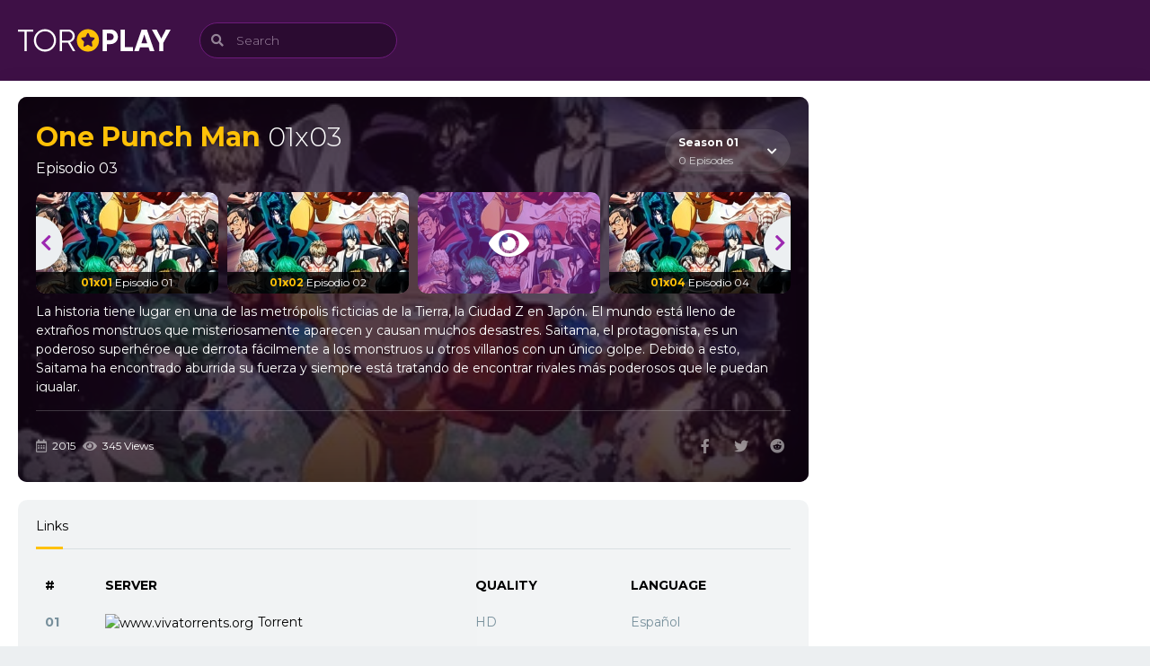

--- FILE ---
content_type: text/html; charset=UTF-8
request_url: https://www.vivatorrents.org/episode/one-punch-man-1x03/
body_size: 5980
content:

<!doctype html>
<html lang="es">

<head>
    <meta charset="UTF-8">

    <meta name='robots' content='index, follow, max-image-preview:large, max-snippet:-1, max-video-preview:-1' />

	<!-- This site is optimized with the Yoast SEO plugin v21.7 - https://yoast.com/wordpress/plugins/seo/ -->
	<title>One Punch Man 1x03 archivos - VivaTorrents</title>
	<link rel="canonical" href="https://www.vivatorrents.org/episode/one-punch-man-1x03/" />
	<meta property="og:locale" content="es_ES" />
	<meta property="og:type" content="article" />
	<meta property="og:title" content="One Punch Man 1x03 archivos - VivaTorrents" />
	<meta property="og:url" content="https://www.vivatorrents.org/episode/one-punch-man-1x03/" />
	<meta property="og:site_name" content="VivaTorrents" />
	<meta name="twitter:card" content="summary_large_image" />
	<script type="application/ld+json" class="yoast-schema-graph">{"@context":"https://schema.org","@graph":[{"@type":"CollectionPage","@id":"https://www.vivatorrents.org/episode/one-punch-man-1x03/","url":"https://www.vivatorrents.org/episode/one-punch-man-1x03/","name":"One Punch Man 1x03 archivos - VivaTorrents","isPartOf":{"@id":"https://www.vivatorrents.org/#website"},"primaryImageOfPage":{"@id":"https://www.vivatorrents.org/episode/one-punch-man-1x03/#primaryimage"},"image":{"@id":"https://www.vivatorrents.org/episode/one-punch-man-1x03/#primaryimage"},"thumbnailUrl":"https://www.vivatorrents.org/wp-content/uploads/2023/04/One-Punch-Man72-(poster).jpg","breadcrumb":{"@id":"https://www.vivatorrents.org/episode/one-punch-man-1x03/#breadcrumb"},"inLanguage":"es"},{"@type":"ImageObject","inLanguage":"es","@id":"https://www.vivatorrents.org/episode/one-punch-man-1x03/#primaryimage","url":"https://www.vivatorrents.org/wp-content/uploads/2023/04/One-Punch-Man72-(poster).jpg","contentUrl":"https://www.vivatorrents.org/wp-content/uploads/2023/04/One-Punch-Man72-(poster).jpg","width":300,"height":450},{"@type":"BreadcrumbList","@id":"https://www.vivatorrents.org/episode/one-punch-man-1x03/#breadcrumb","itemListElement":[{"@type":"ListItem","position":1,"name":"Portada","item":"https://www.vivatorrents.org/"},{"@type":"ListItem","position":2,"name":"One Punch Man 1x03"}]},{"@type":"WebSite","@id":"https://www.vivatorrents.org/#website","url":"https://www.vivatorrents.org/","name":"VivaTorrents","description":"El Mejor Sitio para Descargar Torrents en Español","potentialAction":[{"@type":"SearchAction","target":{"@type":"EntryPoint","urlTemplate":"https://www.vivatorrents.org/?s={search_term_string}"},"query-input":"required name=search_term_string"}],"inLanguage":"es"}]}</script>
	<!-- / Yoast SEO plugin. -->


<link rel='dns-prefetch' href='//www.vivatorrents.org' />

<link rel='stylesheet' id='classic-theme-styles-css' href='https://www.vivatorrents.org/wp-includes/css/classic-themes.min.css?ver=d268fd11d09279d022af0c3ccd0baa98' type='text/css' media='all' />
<style id='global-styles-inline-css' type='text/css'>
body{--wp--preset--color--black: #000000;--wp--preset--color--cyan-bluish-gray: #abb8c3;--wp--preset--color--white: #ffffff;--wp--preset--color--pale-pink: #f78da7;--wp--preset--color--vivid-red: #cf2e2e;--wp--preset--color--luminous-vivid-orange: #ff6900;--wp--preset--color--luminous-vivid-amber: #fcb900;--wp--preset--color--light-green-cyan: #7bdcb5;--wp--preset--color--vivid-green-cyan: #00d084;--wp--preset--color--pale-cyan-blue: #8ed1fc;--wp--preset--color--vivid-cyan-blue: #0693e3;--wp--preset--color--vivid-purple: #9b51e0;--wp--preset--gradient--vivid-cyan-blue-to-vivid-purple: linear-gradient(135deg,rgba(6,147,227,1) 0%,rgb(155,81,224) 100%);--wp--preset--gradient--light-green-cyan-to-vivid-green-cyan: linear-gradient(135deg,rgb(122,220,180) 0%,rgb(0,208,130) 100%);--wp--preset--gradient--luminous-vivid-amber-to-luminous-vivid-orange: linear-gradient(135deg,rgba(252,185,0,1) 0%,rgba(255,105,0,1) 100%);--wp--preset--gradient--luminous-vivid-orange-to-vivid-red: linear-gradient(135deg,rgba(255,105,0,1) 0%,rgb(207,46,46) 100%);--wp--preset--gradient--very-light-gray-to-cyan-bluish-gray: linear-gradient(135deg,rgb(238,238,238) 0%,rgb(169,184,195) 100%);--wp--preset--gradient--cool-to-warm-spectrum: linear-gradient(135deg,rgb(74,234,220) 0%,rgb(151,120,209) 20%,rgb(207,42,186) 40%,rgb(238,44,130) 60%,rgb(251,105,98) 80%,rgb(254,248,76) 100%);--wp--preset--gradient--blush-light-purple: linear-gradient(135deg,rgb(255,206,236) 0%,rgb(152,150,240) 100%);--wp--preset--gradient--blush-bordeaux: linear-gradient(135deg,rgb(254,205,165) 0%,rgb(254,45,45) 50%,rgb(107,0,62) 100%);--wp--preset--gradient--luminous-dusk: linear-gradient(135deg,rgb(255,203,112) 0%,rgb(199,81,192) 50%,rgb(65,88,208) 100%);--wp--preset--gradient--pale-ocean: linear-gradient(135deg,rgb(255,245,203) 0%,rgb(182,227,212) 50%,rgb(51,167,181) 100%);--wp--preset--gradient--electric-grass: linear-gradient(135deg,rgb(202,248,128) 0%,rgb(113,206,126) 100%);--wp--preset--gradient--midnight: linear-gradient(135deg,rgb(2,3,129) 0%,rgb(40,116,252) 100%);--wp--preset--duotone--dark-grayscale: url('#wp-duotone-dark-grayscale');--wp--preset--duotone--grayscale: url('#wp-duotone-grayscale');--wp--preset--duotone--purple-yellow: url('#wp-duotone-purple-yellow');--wp--preset--duotone--blue-red: url('#wp-duotone-blue-red');--wp--preset--duotone--midnight: url('#wp-duotone-midnight');--wp--preset--duotone--magenta-yellow: url('#wp-duotone-magenta-yellow');--wp--preset--duotone--purple-green: url('#wp-duotone-purple-green');--wp--preset--duotone--blue-orange: url('#wp-duotone-blue-orange');--wp--preset--font-size--small: 13px;--wp--preset--font-size--medium: 20px;--wp--preset--font-size--large: 36px;--wp--preset--font-size--x-large: 42px;--wp--preset--spacing--20: 0.44rem;--wp--preset--spacing--30: 0.67rem;--wp--preset--spacing--40: 1rem;--wp--preset--spacing--50: 1.5rem;--wp--preset--spacing--60: 2.25rem;--wp--preset--spacing--70: 3.38rem;--wp--preset--spacing--80: 5.06rem;--wp--preset--shadow--natural: 6px 6px 9px rgba(0, 0, 0, 0.2);--wp--preset--shadow--deep: 12px 12px 50px rgba(0, 0, 0, 0.4);--wp--preset--shadow--sharp: 6px 6px 0px rgba(0, 0, 0, 0.2);--wp--preset--shadow--outlined: 6px 6px 0px -3px rgba(255, 255, 255, 1), 6px 6px rgba(0, 0, 0, 1);--wp--preset--shadow--crisp: 6px 6px 0px rgba(0, 0, 0, 1);}:where(.is-layout-flex){gap: 0.5em;}body .is-layout-flow > .alignleft{float: left;margin-inline-start: 0;margin-inline-end: 2em;}body .is-layout-flow > .alignright{float: right;margin-inline-start: 2em;margin-inline-end: 0;}body .is-layout-flow > .aligncenter{margin-left: auto !important;margin-right: auto !important;}body .is-layout-constrained > .alignleft{float: left;margin-inline-start: 0;margin-inline-end: 2em;}body .is-layout-constrained > .alignright{float: right;margin-inline-start: 2em;margin-inline-end: 0;}body .is-layout-constrained > .aligncenter{margin-left: auto !important;margin-right: auto !important;}body .is-layout-constrained > :where(:not(.alignleft):not(.alignright):not(.alignfull)){max-width: var(--wp--style--global--content-size);margin-left: auto !important;margin-right: auto !important;}body .is-layout-constrained > .alignwide{max-width: var(--wp--style--global--wide-size);}body .is-layout-flex{display: flex;}body .is-layout-flex{flex-wrap: wrap;align-items: center;}body .is-layout-flex > *{margin: 0;}:where(.wp-block-columns.is-layout-flex){gap: 2em;}.has-black-color{color: var(--wp--preset--color--black) !important;}.has-cyan-bluish-gray-color{color: var(--wp--preset--color--cyan-bluish-gray) !important;}.has-white-color{color: var(--wp--preset--color--white) !important;}.has-pale-pink-color{color: var(--wp--preset--color--pale-pink) !important;}.has-vivid-red-color{color: var(--wp--preset--color--vivid-red) !important;}.has-luminous-vivid-orange-color{color: var(--wp--preset--color--luminous-vivid-orange) !important;}.has-luminous-vivid-amber-color{color: var(--wp--preset--color--luminous-vivid-amber) !important;}.has-light-green-cyan-color{color: var(--wp--preset--color--light-green-cyan) !important;}.has-vivid-green-cyan-color{color: var(--wp--preset--color--vivid-green-cyan) !important;}.has-pale-cyan-blue-color{color: var(--wp--preset--color--pale-cyan-blue) !important;}.has-vivid-cyan-blue-color{color: var(--wp--preset--color--vivid-cyan-blue) !important;}.has-vivid-purple-color{color: var(--wp--preset--color--vivid-purple) !important;}.has-black-background-color{background-color: var(--wp--preset--color--black) !important;}.has-cyan-bluish-gray-background-color{background-color: var(--wp--preset--color--cyan-bluish-gray) !important;}.has-white-background-color{background-color: var(--wp--preset--color--white) !important;}.has-pale-pink-background-color{background-color: var(--wp--preset--color--pale-pink) !important;}.has-vivid-red-background-color{background-color: var(--wp--preset--color--vivid-red) !important;}.has-luminous-vivid-orange-background-color{background-color: var(--wp--preset--color--luminous-vivid-orange) !important;}.has-luminous-vivid-amber-background-color{background-color: var(--wp--preset--color--luminous-vivid-amber) !important;}.has-light-green-cyan-background-color{background-color: var(--wp--preset--color--light-green-cyan) !important;}.has-vivid-green-cyan-background-color{background-color: var(--wp--preset--color--vivid-green-cyan) !important;}.has-pale-cyan-blue-background-color{background-color: var(--wp--preset--color--pale-cyan-blue) !important;}.has-vivid-cyan-blue-background-color{background-color: var(--wp--preset--color--vivid-cyan-blue) !important;}.has-vivid-purple-background-color{background-color: var(--wp--preset--color--vivid-purple) !important;}.has-black-border-color{border-color: var(--wp--preset--color--black) !important;}.has-cyan-bluish-gray-border-color{border-color: var(--wp--preset--color--cyan-bluish-gray) !important;}.has-white-border-color{border-color: var(--wp--preset--color--white) !important;}.has-pale-pink-border-color{border-color: var(--wp--preset--color--pale-pink) !important;}.has-vivid-red-border-color{border-color: var(--wp--preset--color--vivid-red) !important;}.has-luminous-vivid-orange-border-color{border-color: var(--wp--preset--color--luminous-vivid-orange) !important;}.has-luminous-vivid-amber-border-color{border-color: var(--wp--preset--color--luminous-vivid-amber) !important;}.has-light-green-cyan-border-color{border-color: var(--wp--preset--color--light-green-cyan) !important;}.has-vivid-green-cyan-border-color{border-color: var(--wp--preset--color--vivid-green-cyan) !important;}.has-pale-cyan-blue-border-color{border-color: var(--wp--preset--color--pale-cyan-blue) !important;}.has-vivid-cyan-blue-border-color{border-color: var(--wp--preset--color--vivid-cyan-blue) !important;}.has-vivid-purple-border-color{border-color: var(--wp--preset--color--vivid-purple) !important;}.has-vivid-cyan-blue-to-vivid-purple-gradient-background{background: var(--wp--preset--gradient--vivid-cyan-blue-to-vivid-purple) !important;}.has-light-green-cyan-to-vivid-green-cyan-gradient-background{background: var(--wp--preset--gradient--light-green-cyan-to-vivid-green-cyan) !important;}.has-luminous-vivid-amber-to-luminous-vivid-orange-gradient-background{background: var(--wp--preset--gradient--luminous-vivid-amber-to-luminous-vivid-orange) !important;}.has-luminous-vivid-orange-to-vivid-red-gradient-background{background: var(--wp--preset--gradient--luminous-vivid-orange-to-vivid-red) !important;}.has-very-light-gray-to-cyan-bluish-gray-gradient-background{background: var(--wp--preset--gradient--very-light-gray-to-cyan-bluish-gray) !important;}.has-cool-to-warm-spectrum-gradient-background{background: var(--wp--preset--gradient--cool-to-warm-spectrum) !important;}.has-blush-light-purple-gradient-background{background: var(--wp--preset--gradient--blush-light-purple) !important;}.has-blush-bordeaux-gradient-background{background: var(--wp--preset--gradient--blush-bordeaux) !important;}.has-luminous-dusk-gradient-background{background: var(--wp--preset--gradient--luminous-dusk) !important;}.has-pale-ocean-gradient-background{background: var(--wp--preset--gradient--pale-ocean) !important;}.has-electric-grass-gradient-background{background: var(--wp--preset--gradient--electric-grass) !important;}.has-midnight-gradient-background{background: var(--wp--preset--gradient--midnight) !important;}.has-small-font-size{font-size: var(--wp--preset--font-size--small) !important;}.has-medium-font-size{font-size: var(--wp--preset--font-size--medium) !important;}.has-large-font-size{font-size: var(--wp--preset--font-size--large) !important;}.has-x-large-font-size{font-size: var(--wp--preset--font-size--x-large) !important;}
.wp-block-navigation a:where(:not(.wp-element-button)){color: inherit;}
:where(.wp-block-columns.is-layout-flex){gap: 2em;}
.wp-block-pullquote{font-size: 1.5em;line-height: 1.6;}
</style>
<link rel='stylesheet' id='tp-pub.css-css' href='https://www.vivatorrents.org/wp-content/themes/toroplay/resources/assets/css/tp-pub.css?ver=1636316534' type='text/css' media='all' />
<link rel='stylesheet' id='font-awesome.css-css' href='https://www.vivatorrents.org/wp-content/themes/toroplay/resources/assets/css/font-awesome.css?ver=1608988196' type='text/css' media='all' />
<link rel='stylesheet' id='child-style-css' href='https://www.vivatorrents.org/wp-content/themes/toroplay-child/style.css?ver=1.0.0' type='text/css' media='all' />
<link rel="https://api.w.org/" href="https://www.vivatorrents.org/wp-json/" /><style id="tp_style_css" type="text/css"> :root{
                --body: #eceff1;
                --cont: #ffffff;
                --link: #000000;
                --clrd: #78909c;
                --clra: #9c27b0;
                --clrb: #ffc107;
                --clrc: #ff5722;
                --title: #000000;
            } </style> 
    <meta name="viewport" content="width=device-width,minimum-scale=1,initial-scale=1">
    <link rel="profile" href="https://gmpg.org/xfn/11">

    <link rel="preconnect" href="https://fonts.gstatic.com">
    <link rel="stylesheet preload prefetch" href="https://fonts.googleapis.com/css2?family=Montserrat:wght@300;400;700&display=swap" type="text/css" as="style">
</head>

<body data-rsssl=1 class="term-one-punch-man-1x03 term-138244 NoBoxed" x-data="{ menu: false, uDpd: false }" @keydown.escape="menu = false">

    <div class="Tp-Wp" id="Tp-Wp" :class="{ 'show': menu }">

        <header class="Header MnBrCn BgA">
            <div class="MnBr EcBgA">
                <div class="Container">
                    <figure class="Logo"> <a href="https://www.vivatorrents.org"> <img width="170" height="25" src="https://www.vivatorrents.org/wp-content/themes/toroplay/resources/assets/img/toroplay-logo.png" alt="toroplay"> </a> </figure>
                    <button aria-label="menu" type="button" @click="menu = !menu" class="Button MenuBtn AAShwHdd-lnk CXHd" @click="menu = !menu">
                        <i></i><i></i><i></i>
                    </button>

                    <span class="MenuBtnClose AAShwHdd-lnk CXHd" @click="menu = !menu"></span>
                    <div class="Rght BgA">
                        <div class="Search">
                            <form action="https://www.vivatorrents.org" autocomplete="off">
    <label class="Form-Icon">
        <input aria-label="Search" type="text" id="s" name="s" placeholder="Search">
        <i class="fa-search"></i>
    </label>

    <div class="Result anmt">
        <ul class="MovieList"></ul>
    </div>
</form>                        </div>

                                            </div>

                </div>
            </div>
        </header><div class="Body Container">
    <div class="Content">
        <div class="Container">
            <div class="TpRwCont TpRCol">
                <main>
                    <article class="TPost Single Episode">
                        <header>
                            <h1 class="Title"> One Punch Man <span>01x03</span></h1><h2 class="SubTitle"> Episodio 03 </h2><div class="Select-Season"><div class="drpdn" x-data="{ drpdn: false }"><button class="btn" :class="{'Current': drpdn }" @click="drpdn = !drpdn"> <span>Season 01 <span>0 Episodes</span></span> <i class="fa-chevron-down" :class="{ 'fa-chevron-up': drpdn }"></i> </button><ul class="optnslst" x-show="drpdn" @click.away="drpdn = false" x-cloak><li> <button class="btn" onclick="window.location.href = 'https://www.vivatorrents.org/season/one-punch-man-2/'"> <span>Season 02 <span>0 Episodes</span></span> </button> </li><li> <button class="btn" onclick="window.location.href = 'https://www.vivatorrents.org/season/one-punch-man-3/'"> <span>Season 03 <span>0 Episodes</span></span> </button> </li></ul></div></div><div class="Season-EpisodesCn"><div class="Season-Episodes Episodes" x-data="{swiper: null}" x-init="swiper = new Swiper($refs.container, { loop: true, spaceBetween: 10, autoHeight: true, slidesPerView: 1, breakpoints: { 450: { slidesPerView: 2, }, 768: { slidesPerView: 3, }, 1200: { slidesPerView: 4, }, } })"><div class="swiper-container" x-ref="container"><div class="swiper-wrapper"><div class="swiper-slide"><div class="TPostMv"><div class="TPost C"><a href="https://www.vivatorrents.org/episode/one-punch-man-1x01/"><div class="Image"><figure class="Objf TpMvPlay fa-play"><img src="https://www.vivatorrents.org/wp-content/uploads/2023/04/One-Punch-Man72-(poster).jpg" loading="lazy" alt="Episodio 01" /> <figcaption><span class="ClB">01x01</span> Episodio 01</figcaption></figure></div></a></div></div></div><div class="swiper-slide"><div class="TPostMv"><div class="TPost C"><a href="https://www.vivatorrents.org/episode/one-punch-man-1x02/"><div class="Image"><figure class="Objf TpMvPlay fa-play"><img src="https://www.vivatorrents.org/wp-content/uploads/2023/04/One-Punch-Man72-(poster).jpg" loading="lazy" alt="Episodio 02" /> <figcaption><span class="ClB">01x02</span> Episodio 02</figcaption></figure></div></a></div></div></div><div class="swiper-slide watching"><div class="TPostMv"><div class="TPost C"><a href="#!"><div class="Image"><figure class="Objf TpMvPlay fa-play"><img src="https://www.vivatorrents.org/wp-content/uploads/2023/04/One-Punch-Man72-(poster).jpg" loading="lazy" alt="Episodio 03" /> <figcaption><span class="ClB">01x03</span> Episodio 03</figcaption></figure></div></a></div></div></div><div class="swiper-slide"><div class="TPostMv"><div class="TPost C"><a href="https://www.vivatorrents.org/episode/one-punch-man-1x04/"><div class="Image"><figure class="Objf TpMvPlay fa-play"><img src="https://www.vivatorrents.org/wp-content/uploads/2023/04/One-Punch-Man72-(poster).jpg" loading="lazy" alt="Episodio 04" /> <figcaption><span class="ClB">01x04</span> Episodio 04</figcaption></figure></div></a></div></div></div><div class="swiper-slide"><div class="TPostMv"><div class="TPost C"><a href="https://www.vivatorrents.org/episode/one-punch-man-1x05/"><div class="Image"><figure class="Objf TpMvPlay fa-play"><img src="https://www.vivatorrents.org/wp-content/uploads/2023/04/One-Punch-Man72-(poster).jpg" loading="lazy" alt="Episodio 05" /> <figcaption><span class="ClB">01x05</span> Episodio 05</figcaption></figure></div></a></div></div></div><div class="swiper-slide"><div class="TPostMv"><div class="TPost C"><a href="https://www.vivatorrents.org/episode/one-punch-man-1x06/"><div class="Image"><figure class="Objf TpMvPlay fa-play"><img src="https://www.vivatorrents.org/wp-content/uploads/2023/04/One-Punch-Man72-(poster).jpg" loading="lazy" alt="Episodio 06" /> <figcaption><span class="ClB">01x06</span> Episodio 06</figcaption></figure></div></a></div></div></div><div class="swiper-slide"><div class="TPostMv"><div class="TPost C"><a href="https://www.vivatorrents.org/episode/one-punch-man-1x07/"><div class="Image"><figure class="Objf TpMvPlay fa-play"><img src="https://www.vivatorrents.org/wp-content/uploads/2023/04/One-Punch-Man72-(poster).jpg" loading="lazy" alt="Episodio 07" /> <figcaption><span class="ClB">01x07</span> Episodio 07</figcaption></figure></div></a></div></div></div><div class="swiper-slide"><div class="TPostMv"><div class="TPost C"><a href="https://www.vivatorrents.org/episode/one-punch-man-1x08/"><div class="Image"><figure class="Objf TpMvPlay fa-play"><img src="https://www.vivatorrents.org/wp-content/uploads/2023/04/One-Punch-Man72-(poster).jpg" loading="lazy" alt="Episodio 08" /> <figcaption><span class="ClB">01x08</span> Episodio 08</figcaption></figure></div></a></div></div></div><div class="swiper-slide"><div class="TPostMv"><div class="TPost C"><a href="https://www.vivatorrents.org/episode/one-punch-man-1x09/"><div class="Image"><figure class="Objf TpMvPlay fa-play"><img src="https://www.vivatorrents.org/wp-content/uploads/2023/04/One-Punch-Man72-(poster).jpg" loading="lazy" alt="Episodio 09" /> <figcaption><span class="ClB">01x09</span> Episodio 09</figcaption></figure></div></a></div></div></div><div class="swiper-slide"><div class="TPostMv"><div class="TPost C"><a href="https://www.vivatorrents.org/episode/one-punch-man-1x10/"><div class="Image"><figure class="Objf TpMvPlay fa-play"><img src="https://www.vivatorrents.org/wp-content/uploads/2023/04/One-Punch-Man72-(poster).jpg" loading="lazy" alt="Episodio 10" /> <figcaption><span class="ClB">01x10</span> Episodio 10</figcaption></figure></div></a></div></div></div><div class="swiper-slide"><div class="TPostMv"><div class="TPost C"><a href="https://www.vivatorrents.org/episode/one-punch-man-1x11/"><div class="Image"><figure class="Objf TpMvPlay fa-play"><img src="https://www.vivatorrents.org/wp-content/uploads/2023/04/One-Punch-Man72-(poster).jpg" loading="lazy" alt="Episodio 11" /> <figcaption><span class="ClB">01x11</span> Episodio 11</figcaption></figure></div></a></div></div></div><div class="swiper-slide"><div class="TPostMv"><div class="TPost C"><a href="https://www.vivatorrents.org/episode/one-punch-man-1x12/"><div class="Image"><figure class="Objf TpMvPlay fa-play"><img src="https://www.vivatorrents.org/wp-content/uploads/2023/04/One-Punch-Man72-(poster).jpg" loading="lazy" alt="Episodio 12" /> <figcaption><span class="ClB">01x12</span> Episodio 12</figcaption></figure></div></a></div></div></div><div class="swiper-slide"><div class="TPostMv"><div class="TPost C"><a href="https://www.vivatorrents.org/episode/one-punch-man-1x13/"><div class="Image"><figure class="Objf TpMvPlay fa-play"><img src="https://www.vivatorrents.org/wp-content/uploads/2023/04/One-Punch-Man72-(poster).jpg" loading="lazy" alt="Episodio 13" /> <figcaption><span class="ClB">01x13</span> Episodio 13</figcaption></figure></div></a></div></div></div><div class="swiper-slide"><div class="TPostMv"><div class="TPost C"><a href="https://www.vivatorrents.org/episode/one-punch-man-1x14/"><div class="Image"><figure class="Objf TpMvPlay fa-play"><img src="https://www.vivatorrents.org/wp-content/uploads/2023/04/One-Punch-Man72-(poster).jpg" loading="lazy" alt="Episodio 14" /> <figcaption><span class="ClB">01x14</span> Episodio 14</figcaption></figure></div></a></div></div></div><div class="swiper-slide"><div class="TPostMv"><div class="TPost C"><a href="https://www.vivatorrents.org/episode/one-punch-man-1x15/"><div class="Image"><figure class="Objf TpMvPlay fa-play"><img src="https://www.vivatorrents.org/wp-content/uploads/2023/04/One-Punch-Man72-(poster).jpg" loading="lazy" alt="Episodio 15" /> <figcaption><span class="ClB">01x15</span> Episodio 15</figcaption></figure></div></a></div></div></div><div class="swiper-slide"><div class="TPostMv"><div class="TPost C"><a href="https://www.vivatorrents.org/episode/one-punch-man-1x16/"><div class="Image"><figure class="Objf TpMvPlay fa-play"><img src="https://www.vivatorrents.org/wp-content/uploads/2023/04/One-Punch-Man72-(poster).jpg" loading="lazy" alt="Episodio 16" /> <figcaption><span class="ClB">01x16</span> Episodio 16</figcaption></figure></div></a></div></div></div><div class="swiper-slide"><div class="TPostMv"><div class="TPost C"><a href="https://www.vivatorrents.org/episode/one-punch-man-1x17/"><div class="Image"><figure class="Objf TpMvPlay fa-play"><img src="https://www.vivatorrents.org/wp-content/uploads/2023/04/One-Punch-Man72-(poster).jpg" loading="lazy" alt="Episodio 17" /> <figcaption><span class="ClB">01x17</span> Episodio 17</figcaption></figure></div></a></div></div></div><div class="swiper-slide"><div class="TPostMv"><div class="TPost C"><a href="https://www.vivatorrents.org/episode/one-punch-man-1x18/"><div class="Image"><figure class="Objf TpMvPlay fa-play"><img src="https://www.vivatorrents.org/wp-content/uploads/2023/04/One-Punch-Man72-(poster).jpg" loading="lazy" alt="Episodio 18" /> <figcaption><span class="ClB">01x18</span> Episodio 18</figcaption></figure></div></a></div></div></div></div></div><button class="btn btn-nv-prev lg white-bg shdw pdx0 brdc bd0 text-co poa l0 t0 b0 h-48 mga z1" @click="swiper.slidePrev()"><i class="fa-chevron-left"></i></button><button class="btn btn-nv-next lg white-bg shdw pdx0 brdc bd0 text-co poa r0 t0 b0 h-48 mga z1" @click="swiper.slideNext()"><i class="fa-chevron-right"></i></button></div></div><div class="Description"> La historia tiene lugar en una de las metrópolis ficticias de la Tierra, la Ciudad Z en Japón. El mundo está lleno de extraños monstruos que misteriosamente aparecen y causan muchos desastres. Saitama, el protagonista, es un poderoso superhéroe que derrota fácilmente a los monstruos u otros villanos con un único golpe. Debido a esto, Saitama ha encontrado aburrida su fuerza y siempre está tratando de encontrar rivales más poderosos que le puedan igualar. </div>                        </header>
                        <footer class="ClFx">
                            <p class="Info">
                                <span class="Date fa-calendar-alt far"> 2015 </span><span class="View fa-eye"> 345 Views</span>                            </p>
                            <ul class="ListPOpt">
                                                                <li>
                                    <a href="#!" rel="nofollow noopener" rel="nofollow noopener" class="Fcb fa-facebook-f fab" onclick="window.open('https://www.facebook.com/sharer.php?u=https://www.vivatorrents.org/episode/one-punch-man-1x03/', 'Facebook', 'toolbar=0, status=0, width=650, height=450');"></a>
                                </li>
                                <li>
                                    <a href="#!" rel="nofollow noopener" class="Twt fa-twitter fab" onclick="window.open('https://twitter.com/intent/tweet?original_referer=https://www.vivatorrents.org/episode/one-punch-man-1x03/&amp;text=One Punch Man&amp;tw_p=tweetbutton&amp;url=https://www.vivatorrents.org/episode/one-punch-man-1x03/', 'Twitter', 'toolbar=0, status=0, width=650, height=450');"></a>
                                </li>
                                <li>
                                    <a href="#!" rel="nofollow noopener" class="Twt fa-reddit fab" onclick="window.open('https://www.reddit.com/submit?url=https://www.vivatorrents.org/episode/one-punch-man-1x03/&title=One Punch Man', 'Reddit', 'toolbar=0, status=0, width=650, height=450');"></a>
                                </li>
                            </ul>
                        </footer>
                        <div class="TPostBg Objf">
                            <img class="TPostBg" src="https://image.tmdb.org/t/p/w300/s0w8JbuNNxL1YgaHeDWih12C3jG.jpg" loading="lazy" alt="One Punch Man" />                        </div>
                    </article>

                    <div class="TpRwCont TpRCol">
                        <div class="Wdgt"><div class="Title">Links</div><div class="TPTblCn LnksTb"><table><thead><tr><th>#</th><th>Server</th><th>Quality</th><th>Language</th></tr></thead><tbody><tr><td> <span class="Num">01</span> </td><td> <a href="#!" data-url="aHR0cHM6Ly93d3cudml2YXRvcnJlbnRzLm9yZy8/dHJkb3dubG9hZD0wJnRyaWQ9MTM4MjQ0JnQ9c2Vy" data-link> <span> <img src="https://s2.googleusercontent.com/s2/favicons?domain=www.vivatorrents.org" alt="www.vivatorrents.org">Torrent </span> </a> </td><td> <span class="badge ttu white-co primary-bg fwb pdx brd1 fz12 mgr mgb">HD</span> </td><td> Español </td></tr></tbody></table></div></div>
                    </div>
                </main>

                <aside></aside>            </div>
        </div>
    </div>
</div><footer class="Footer">
    <div class="Top Container">
        <div class="MnBrCn BgA">
            <div class="MnBr EcBgA">
                <div class="Container">
                    <figure class="Logo"> <a href="https://www.vivatorrents.org"> <img width="170" height="25" src="https://www.vivatorrents.org/wp-content/themes/toroplay/resources/assets/img/toroplay-logo.png" alt="toroplay"> </a> </figure>
                    <div class="Rght">
                                                <ul class="ListSocial">
                                                        <li>
                                <a aria-label="Up" href="#Tp-Wp" class="Up fa-arrow-up far"></a>
                            </li>
                        </ul>
                    </div>
                </div>
            </div>
        </div>
    </div>
    <div class="Bot Container">
            </div>
</footer>

</div>

<script type='text/javascript' src='https://www.vivatorrents.org/wp-content/themes/toroplay/resources/assets/js/1c.js?ver=1609186998' id='1c.js-js'></script>
<script type='text/javascript' src='https://www.vivatorrents.org/wp-content/themes/toroplay/resources/assets/js/1s.js?ver=1609186998' id='1s.js-js'></script>
<script type='text/javascript' id='tp-pub.js-js-extra'>
/* <![CDATA[ */
var toroplay = {"url":"https:\/\/www.vivatorrents.org\/wp-admin\/admin-ajax.php","nonce":"08d2fcc298","version":"1.1.10"};
/* ]]> */
</script>
<script type='text/javascript' src='https://www.vivatorrents.org/wp-content/themes/toroplay/resources/assets/js/tp-pub.js?ver=1613772212' id='tp-pub.js-js'></script>

<script defer src="https://static.cloudflareinsights.com/beacon.min.js/vcd15cbe7772f49c399c6a5babf22c1241717689176015" integrity="sha512-ZpsOmlRQV6y907TI0dKBHq9Md29nnaEIPlkf84rnaERnq6zvWvPUqr2ft8M1aS28oN72PdrCzSjY4U6VaAw1EQ==" data-cf-beacon='{"version":"2024.11.0","token":"75be76e52e734e7c8af9d3343db5a11d","r":1,"server_timing":{"name":{"cfCacheStatus":true,"cfEdge":true,"cfExtPri":true,"cfL4":true,"cfOrigin":true,"cfSpeedBrain":true},"location_startswith":null}}' crossorigin="anonymous"></script>
</body>

</html>

<!-- Page supported by LiteSpeed Cache 7.3.0.1 on 2026-01-17 07:16:58 -->

--- FILE ---
content_type: text/css
request_url: https://www.vivatorrents.org/wp-content/themes/toroplay-child/style.css?ver=1.0.0
body_size: -44
content:
/*

    Theme Name: ToroPlay
    Theme URI: https://torothemes.com/themes/toroplay
    Author: torothemes
    Author URI: https://torothemes.com/
    Description: Theme for movies
    Template:  toroplay
    Tags: design, content, toroplay child theme
    Version: 1.0.0
    Requires at least: 5.0
    Tested up to: 7.0
    Requires PHP: 7.0
    License: GNU General Public License v2 or later
    License URI: http://www.gnu.org/licenses/gpl-2.0.html
    Text Domain: toroplay

    This theme, like WordPress, is licensed under the GPL.
    Use it to make something cool, have fun, and share what you've learned with others.

*/
